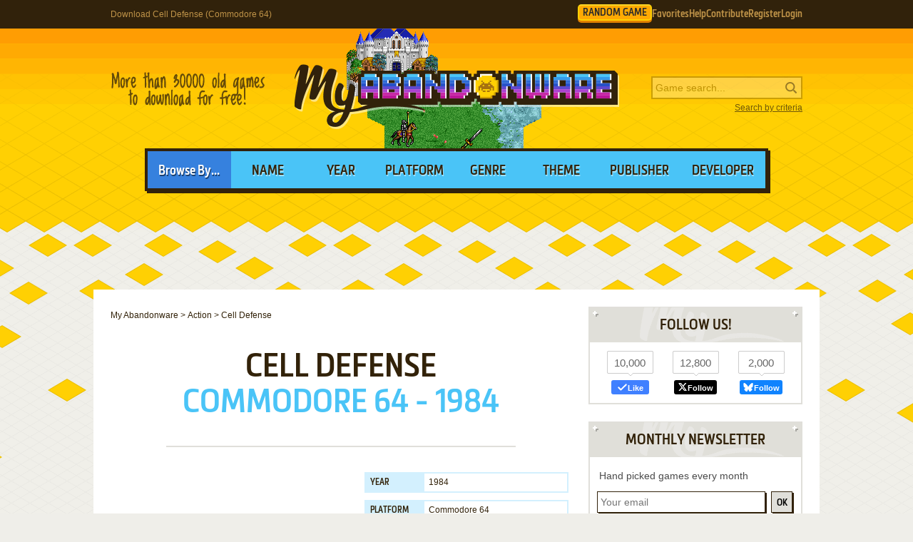

--- FILE ---
content_type: text/html; charset=UTF-8
request_url: https://www.myabandonware.com/game/cell-defense-oir
body_size: 11270
content:
<!DOCTYPE html>
<html dir="ltr" lang="en-US">
<head>
    <!--  @formatter:off-->
    <style>
        #qc-cmp2-ui .qc-cmp2-home-button,#qc-cmp2-ui h2{font-family:MetronicProCSB,"Arial Black"!important;font-weight:400}#qc-cmp2-ui figure .logo-container{width:300px;height:60px}#qc-cmp2-ui h2{margin-bottom:7px!important;text-transform:uppercase}#qc-cmp2-ui .qc-cmp2-footer{box-shadow:none}#qc-cmp2-ui button[mode=primary],#qc-cmp2-ui button[mode=secondary]{font-family:MetronicProCSB,"Arial Black"!important;font-size:18px;border-radius:0}#qc-cmp2-ui button[mode=primary]{border:2px solid #32220b;box-shadow:3px 3px 0 #32220b}#qc-cmp2-ui .qc-cmp2-home-button,#qc-cmp2-ui button[mode=secondary]{box-shadow:3px 3px 0 rgba(0,0,0,.1)}.qc-cmp2-summary-buttons button:first-child{background:#fff;color:#405e85}.qc-cmp2-summary-buttons button:last-child{background:#3681de;color:#fff}.qc-cmp2-summary-buttons button span{padding-top:2px!important;font-family:MetronicProCSB,"Arial Black"!important}.qc-cmp2-summary-buttons button:hover{box-shadow:3px 3px 0 rgba(0,0,0,.25)!important;color:#fff!important;background:#2f73c5!important;cursor:pointer}.qc-cmp2-summary-buttons button span:hover{cursor:pointer}#qc-cmp2-ui .qc-cmp2-buttons-desktop button{font-size:16px}#qc-cmp2-ui{border:4px solid #32220b;box-shadow:3px 3px 0 #32220b}#qc-cmp2-ui .qc-cmp2-home-button{background:#fff;font-size:18px;border-radius:0;padding:5px 10px}@media (max-width:475px){#qc-cmp2-ui .qc-cmp2-link-inline{font-size:1em}}@media (min-width:768px){#qc-cmp2-ui{max-height:80vh}}
    </style>
    <!-- InMobi Choice. Consent Manager Tag v3.0 (for TCF 2.2) -->
    <script type="text/javascript" async=true>
        !function(){var o,e=window.location.hostname,t=document.createElement("script"),n=document.getElementsByTagName("script")[0],e="https://cmp.inmobi.com".concat("/choice/","1v2aYhFqnuEGn","/",e,"/choice.js?tag_version=V3"),p=0;t.async=!0,t.type="text/javascript",t.src=e,n.parentNode.insertBefore(t,n),function(){for(var e,a="__tcfapiLocator",n=[],s=window;s;){try{if(s.frames[a]){e=s;break}}catch(e){}if(s===window.top)break;s=s.parent}e||(!function e(){var t,n=s.document,p=!!s.frames[a];return p||(n.body?((t=n.createElement("iframe")).style.cssText="display:none",t.name=a,n.body.appendChild(t)):setTimeout(e,5)),!p}(),s.__tcfapi=function(){var e,t=arguments;if(!t.length)return n;"setGdprApplies"===t[0]?3<t.length&&2===t[2]&&"boolean"==typeof t[3]&&(e=t[3],"function"==typeof t[2]&&t[2]("set",!0)):"ping"===t[0]?(e={gdprApplies:e,cmpLoaded:!1,cmpStatus:"stub"},"function"==typeof t[2]&&t[2](e)):("init"===t[0]&&"object"==typeof t[3]&&(t[3]=Object.assign(t[3],{tag_version:"V3"})),n.push(t))},s.addEventListener("message",function(n){var p="string"==typeof n.data,e={};try{e=p?JSON.parse(n.data):n.data}catch(e){}var a=e.__tcfapiCall;a&&window.__tcfapi(a.command,a.version,function(e,t){t={__tcfapiReturn:{returnValue:e,success:t,callId:a.callId}};p&&(t=JSON.stringify(t)),n&&n.source&&n.source.postMessage&&n.source.postMessage(t,"*")},a.parameter)},!1))}(),o=["2:tcfeuv2","6:uspv1","7:usnatv1","8:usca","9:usvav1","10:uscov1","11:usutv1","12:usctv1"],window.__gpp_addFrame=function(e){var t;window.frames[e]||(document.body?((t=document.createElement("iframe")).style.cssText="display:none",t.name=e,document.body.appendChild(t)):window.setTimeout(window.__gpp_addFrame,10,e))},window.__gpp_stub=function(){var e=arguments;if(__gpp.queue=__gpp.queue||[],__gpp.events=__gpp.events||[],!e.length||1==e.length&&"queue"==e[0])return __gpp.queue;if(1==e.length&&"events"==e[0])return __gpp.events;var t=e[0],n=1<e.length?e[1]:null,p=2<e.length?e[2]:null;if("ping"===t)n({gppVersion:"1.1",cmpStatus:"stub",cmpDisplayStatus:"hidden",signalStatus:"not ready",supportedAPIs:o,cmpId:10,sectionList:[],applicableSections:[-1],gppString:"",parsedSections:{}},!0);else if("addEventListener"===t){"lastId"in __gpp||(__gpp.lastId=0),__gpp.lastId++;var a=__gpp.lastId;__gpp.events.push({id:a,callback:n,parameter:p}),n({eventName:"listenerRegistered",listenerId:a,data:!0,pingData:{gppVersion:"1.1",cmpStatus:"stub",cmpDisplayStatus:"hidden",signalStatus:"not ready",supportedAPIs:o,cmpId:10,sectionList:[],applicableSections:[-1],gppString:"",parsedSections:{}}},!0)}else if("removeEventListener"===t){for(var s=!1,i=0;i<__gpp.events.length;i++)if(__gpp.events[i].id==p){__gpp.events.splice(i,1),s=!0;break}n({eventName:"listenerRemoved",listenerId:p,data:s,pingData:{gppVersion:"1.1",cmpStatus:"stub",cmpDisplayStatus:"hidden",signalStatus:"not ready",supportedAPIs:o,cmpId:10,sectionList:[],applicableSections:[-1],gppString:"",parsedSections:{}}},!0)}else"hasSection"===t?n(!1,!0):"getSection"===t||"getField"===t?n(null,!0):__gpp.queue.push([].slice.apply(e))},window.__gpp_msghandler=function(n){var p,a="string"==typeof n.data;try{var t=a?JSON.parse(n.data):n.data}catch(e){t=null}"object"==typeof t&&null!==t&&"__gppCall"in t&&(p=t.__gppCall,window.__gpp(p.command,function(e,t){t={__gppReturn:{returnValue:e,success:t,callId:p.callId}};n.source.postMessage(a?JSON.stringify(t):t,"*")},"parameter"in p?p.parameter:null,"version"in p?p.version:"1.1"))},"__gpp"in window&&"function"==typeof window.__gpp||(window.__gpp=window.__gpp_stub,window.addEventListener("message",window.__gpp_msghandler,!1),window.__gpp_addFrame("__gppLocator"));var a,s=function(){var e=arguments;typeof window.__uspapi!==s&&setTimeout(function(){void 0!==window.__uspapi&&window.__uspapi.apply(window.__uspapi,e)},500)};void 0===window.__uspapi&&(window.__uspapi=s,a=setInterval(function(){p++,window.__uspapi===s&&p<3?console.warn("USP is not accessible"):clearInterval(a)},6e3))}();
    </script>
    <!-- End InMobi Choice. Consent Manager Tag v3.0 (for TCF 2.2) -->
    <!--    @formatter:on-->

    <meta charset="utf-8">

    <link rel="preconnect" href="https://www.google-analytics.com">
    <link rel="preconnect" href="https://cmp.inmobi.com">
    <link rel="preconnect" href="https://ad.missena.io/">

            <link rel="preload" as="image" href="/media/css/img/logo-homm.png"/>
        <link rel="preload" as="font" type="font/woff2" href="/media/css/font/MetronicProCSB.woff2" crossorigin/>

    
    <link rel="apple-touch-icon" sizes="180x180" href="/apple-touch-icon.png">
    <link rel="icon" type="image/png" sizes="32x32" href="/favicon-32x32.png">
    <link rel="icon" type="image/png" sizes="16x16" href="/favicon-16x16.png">
    <link rel="manifest" href="/manifest.json">
    <link rel="mask-icon" href="/safari-pinned-tab.svg" color="#5bbad5">
    <meta name="theme-color" content="#ffffff">

    <meta name=viewport content="width=device-width, initial-scale=1">

    <script src="/wp-content/plugins/wp-banners/js/wp-banners.js" async></script>

    <meta http-equiv="content-language" content="en-US" >
<meta property="fb:admins" content="651077485" >
<meta property="fb:page_id" content="119462358150747" >
<meta property="og:description" content="Remember Cell Defense (Commodore 64), an old video game from 1984? Download it and play again on MyAbandonware." >
<meta property="og:image" content="https://www.myabandonware.com/media/screenshots/c/cell-defense-11t9/cell-defense_6.png" >
<meta property="og:locale" content="en_US" >
<meta property="og:site_name" content="My Abandonware" >
<meta property="og:title" content="Cell Defense (Commodore 64)" >
<meta property="og:type" content="product" >
<meta property="og:url" content="https://www.myabandonware.com/game/cell-defense-oir" >
<meta property="product:category" content="Video Games" >
<meta name="keywords" content="abandonware" >
<meta name="description" content="Cell Defense is a video game published in 1984 on Commodore 64 by Human Engineered Software. It's an action and educational game, set in a health / nutrition and real-time themes." >
<meta name="robots" content="all" >
<meta name="language" content="en-US" >
<meta name="copyright" content="https://utopiaweb.fr/" >
    <title>Download Cell Defense (Commodore 64) - My Abandonware</title>
    <script>
        window.viewPortWidth = Math.max(document.documentElement.clientWidth, window.innerWidth || 0);

        function insScript(A, e = ! 0, n = () => {
        }) {
            var o = document.createElement("script");
            o.async = e, o.src = A, o.onload = n;
            n = document.getElementsByTagName("script")[0];
            n.parentNode.insertBefore(o, n)
        }
    </script>

    <script>window.artstr = "o118";</script>
        <script async src="/media/js/prbid/vendor/prebid10.20.0.js?v=1765903031"></script>
        <script src="/media/js/prbid/prebid-wrapper.min.js?v=1768297670"></script><style>
*[id^="google_ads_iframe"]:empty{display:none}.o118, .c-rectangle_multi{display:flex;justify-content:center;align-items:center}.o118cb .wgl img{width:100%;max-width:468px}.o118 img[width="1"]{position:absolute}.o118cb{position:relative;width:646px;text-align:center;margin-bottom:24px;overflow:hidden;line-height:1px;min-height:90px}.o118cb:not(:has(.adm-ad-rendered)){background-color:#F1F1F1}.o118cb > div{margin:0 auto}.o118cb img{max-width:100%;width:auto}.o118pb{width:100%;text-align:center}#l .o118 .item + .item{margin-top:20px}.o118st{position:-webkit-sticky;position:sticky;top:20px;min-height:600px}.o118st:empty{display:none}.item.o118{width:300px;position:relative;padding-top:20px;margin-bottom:36px;margin-top:12px}.item.o118:after{display:block;content:"Ads";position:absolute;top:-6px;left:0;width:100%;text-align:center;font-family:"Lucida Grande", Arial, sans-serif;color:#444;font-size:11px}.item.o118 img{width:300px}.item.o118-1{margin-left:0}.item.o118-2{margin-right:0}.item.o118-3{display:none}#o118TUM{height:90px;display:flex;justify-content:center;align-items:center}div[id="banner_billboard"]{width:970px;height:250px;text-align:center}div[id="banner_billboard_m"]{display:none}div[id^="rectangle_mid"]{width:300px;height:250px;text-align:center}div[id^="rectangle_mid_m"]{display:none}div[id="banner_top"]{width:728px;height:90px;text-align:center}div[id="banner_top_m"]{display:none}div[id="banner_bot"]{width:728px;height:90px;text-align:center}div[id="banner_bot_m"]{display:none}div[id^="banner_mid"]{width:728px;height:90px;text-align:center}div[id^="banner_mid_m"]{display:none}div[id^="sidebar_right"]{width:300px;height:600px;display:flex;justify-content:center;align-items:center;text-align:center}@media (max-width:1020px){#o118TUM{height:100px}}#o118GPUS{margin-top:24px}#o118ST{min-height:600px}#o118ST:empty{display:none}#o118SB{min-height:600px}#o118SB:empty{display:none}#o118CLX{width:100%;min-height:250px;grid-template-columns:1fr 1fr 1fr}#o118CLX > div{line-height:1px}@media (max-width:1020px){#o118CLX{grid-template-columns:1fr 1fr}#o118CLX > *:last-child{display:none !important}}@media (max-width:768px){#o118CLX{grid-template-columns:1fr;row-gap:20px}div[id="banner_billboard"]{display:none}div[id="banner_billboard_m"]{display:flex;justify-content:center;align-items:center;width:336px;height:480px}div[id^="rectangle_mid"]{display:none}div[id^="rectangle_mid_m"]{display:flex;justify-content:center;align-items:center;width:336px;height:280px}div[id="banner_top"]{display:none}div[id="banner_top_m"]{display:flex;justify-content:center;align-items:center;width:320px;height:100px}div[id="banner_bot"]{display:none}div[id="banner_bot_m"]{display:flex;justify-content:center;align-items:center;width:320px;height:100px}div[id^="banner_mid"]{display:none}div[id^="banner_mid_m"]{display:flex;justify-content:center;align-items:center;width:320px;height:100px}div[id^="sidebar_right"]{display:none}}#o118CLX:empty{display:none}#o118CLX.flx{display:flex;justify-content:space-between}#o118CL1 > a > img,
#o118CL2 > a > img{width:300px}#o118CT{text-align:center}#o118CT > div{margin:0 auto}#o118CT .item{text-align:left}#o118CT img.f{display:inline-block}#o118CT img.s{display:none}#o118CLX.item.ba:after{width:100%}#o118ST > a > img,
#o118SB > a > img{width:300px}.mmt-primary div[id$="_ad"] a:not(:only-child){display:none !important}@media screen and (max-width:1020px){.o118cb{width:100%}}@media screen and (max-width:860px){.o118cb{width:100%}.o118cb .wgl img{max-width:728px}}@media screen and (max-width:670px){.o118cb{width:104%;margin-left:-2%}}@media screen and (min-width:1350px) and (min-height:600px){.o118cb{width:970px}.o118cb .wgl img{max-width:728px}}@media screen and (max-width:330px){\##o118CT img.s{display:inline-block}\##o118CT img.f{display:none}}</style>
            <script type="text/javascript" async src="https://ad.missena.io/?t=PA-87833677"></script>
    
            <!-- Google tag (gtag.js) -->
        <script async src="https://www.googletagmanager.com/gtag/js?id=G-E2247S2XBP"></script>
        <script>
            window.dataLayer = window.dataLayer || [];

            function gtag() {
                dataLayer.push(arguments);
            }

            gtag('js', new Date());

            gtag('config', 'G-E2247S2XBP');
        </script>
    
    <script async src="/media/js/gamelist-controls.min.js?v=1687858394"></script>
<script async src="/media/js/browsehover.min.js?v=1661863781"></script>
    <script type="application/ld+json">
        {
            "@context": "http://schema.org",
            "@type": "WebSite",
            "name": "My Abandonware",
            "alternateName": "MyAbandonware",
            "url": "https://www.myabandonware.com",
            "image": "https://www.myabandonware.com/media/img/assets/myabandonware-square-1.png"
        }
    </script>
    <script type="application/ld+json">
        {
            "@context": "http://schema.org",
            "@type": "Organization",
            "name": "My Abandonware",
            "url": "https://www.myabandonware.com/",
            "sameAs": [
                "https://www.facebook.com/myabandonware",
                "https://x.com/myabandonware"
            ]
        }
    </script>

    <link href="/media/css/style.css?v=1763400490" rel="stylesheet" type="text/css"/>
    <script type="application/javascript" src="/media/js/myab.min.js?v=1738853067" defer></script>

    </head>
<body>

<div id="c" class="o-content  ">

    <div id="h" class="c">

        <div class="b1">
            <h1>Download Cell Defense (Commodore 64)</h1>
            <div class="c-user-feat">

                                <a href="/browse/random" class="o-account c-random-game">RANDOM GAME</a>

                <a href="/favorites/" class="o-account c-user-feat__favorites" title="Browse your Favorite Games" rel="nofollow">Favorites</a>
                <a href="/howto/" class="o-account c-help">Help</a>
                <a href="/contribute/" class="o-account c-user-feat__contribute" title="Help us by contributing">Contribute</a>

                                    <a href="/register/" class="o-account c-user-feat__register" title="Create an account">Register</a>
                    <a href="/login/" class="o-account c-user-feat__login" title="Login MAW">Login</a>
                            </div>
        </div>

        <div class="b2">

            <a class="logo homm" href="/">MyAbandonware</a>
            <div class="pitch" title="Real count is close to 36600">More than 36600 old games to download for
                                                                                                       free!
            </div>
            <form id="search" method="post" action="/search/">
                <fieldset>
                    <input type="text" value="" name="searchValue" class="inputText" placeholder="Game search...">
                    <input type="submit" value="s" class="c-search_submit" title="Search game">
                </fieldset>
                <script type="application/ld+json">
                    {
                        "@context": "http://schema.org",
                        "@type": "WebSite",
                        "url": "https://www.myabandonware.com/",
                        "potentialAction": {
                            "@type": "SearchAction",
                            "target": "https://www.myabandonware.com/search/q/{searchValue}",
                            "query-input": "required name=searchValue"
                        }
                    }
                </script>
                <a href="/search" id="advsearch">Search by criteria</a>
            </form>
        </div>

        <div class="b3">
            <span>Browse By...</span>
            <ul>
                <li>
                    <a href="/browse/name/">Name</a>
                </li>
                <li>
                    <a href="/browse/year/">Year</a>
                </li>
                <li>
                    <a href="/browse/platform/">Platform</a>
                </li>
                <li>
                    <a href="/browse/genre/">Genre</a>
                </li>
                <li>
                    <a href="/browse/theme/">Theme</a>
                </li>
                <li>
                    <a class="a16" href="/browse/publisher/">Publisher</a>
                </li>
                <li>
                    <a class="a16" href="/browse/developer/">Developer</a>
                </li>
            </ul>
        </div>

        <div style="line-height:1px" id="o118TUM"><div id="banner_top"></div><div id="banner_top_m"></div><div class="adm-passback" style="display: none"><a target="_top" href="/visual/r-3/?u=%2Fom.forgeofempires.com%2Ffoe%2Fus%2F%3Fref%3Dutopw_us_us" rel="nofollow noreferrer" style="display:flex;justify-content:center;"><picture><source data-srcset="/media/img/innog/foe/default/860-19083_Forge_of_Empires_button_en_NzI4eDkw.webp"><img data-source="/media/img/innog/foe/default/860-19083_Forge_of_Empires_button_en_NzI4eDkw.jpg" width="728" height="90" style="max-width:100%;height:auto;" /></picture></a></div></div>
    </div>

    <div id="pw" class="c">

        <div id="content">

            <ol vocab="https://schema.org/" typeof="BreadcrumbList" class="breadCrumb c-breadcrumb">
                <li property="itemListElement" typeof="ListItem"><a property="item" typeof="WebPage" href="/"><span property="name">My Abandonware</span></a><meta property="position" content="1"></li> &gt; <li property="itemListElement" typeof="ListItem"><a property="item" typeof="WebPage" href="/browse/genre/action-1/"><span property="name">Action</span></a><meta property="position" content="2"></li> &gt; <li property="itemListElement" typeof="ListItem"><span property="name">Cell Defense</span><meta property="position" content="3"></li>            </ol>

            
<div class="box">

    <h2>Cell Defense</h2>
    <p class="h2 h2--subtitle">
        Commodore 64 - 1984    </p>

    
    
</div>


<div class="box metas">

    <div>
        <div class="o118" id="o118CT"><div id="rectangle_top"></div><div id="rectangle_top_m"></div><div class="adm-passback" style="display: none"><a target="_top" href="/visual/r-3/?u=%2Fom.elvenar.com%2Fox%2Fus%2F%3Fref%3Dutopw_us_us" rel="nofollow noreferrer" style="display:flex;justify-content:center;"><picture><source data-srcset="/media/img/innog/lvnr/default/602-21961_Elvenar_button_en_MzAweDI1MA==.webp"><img data-source="/media/img/innog/lvnr/default/602-21961_Elvenar_button_en_MzAweDI1MA==.jpg" width="auto" height="250" style="max-width:100%;height:auto;" /></picture></a></div></div>    </div>

    <div class="gameData js-gamelist">
        <table class="gameInfo"><tbody>
<tr>
<th scope="row">Year</th>
<td><a href="/browse/year/1984/">1984</a></td>
</tr>
<tr>
<th scope="row">Platform</th>
<td><a href="/browse/platform/c64/">Commodore 64</a></td>
</tr>
<tr>
<th scope="row">Released in</th>
<td>United States</td>
</tr>
<tr>
<th scope="row">Genre</th>
<td><a class='gel' title='Browse games of this genre' href='/browse/genre/action-1/'>Action</a>, <a class='gel' title='Browse games of this genre' href='/browse/genre/educational-3/'>Educational</a></td>
</tr>
<tr>
<th scope="row">Theme</th>
<td><a class='thl' title='Browse games of this theme' href='/browse/theme/health-nutrition-s/'>Health / Nutrition</a>, <a class='thl' title='Browse games of this theme' href='/browse/theme/real-time-1o/'>Real-Time</a></td>
</tr>
<tr>
<th scope="row">Publisher</th>
<td><a href='/browse/publisher/human-engineered-software-9k/'>Human Engineered Software</a></td>
</tr>
<tr>
<th scope="row">Developer</th>
<td><a href='/browse/developer/childware-corporation-3yn/'>ChildWare Corporation</a></td>
</tr>
<tr>
<th scope="row">Perspective</th>
<td>Fixed / Flip-screen</td>
</tr>
</tbody></table>
<div class="c-game_user-controls js-gamelist"><form method="post" action="/favorites/add" class="c-gamelist-controls  c-gamelist-controls--nigl">
            <input type="hidden" name="gameIndex" class="c-gamelist-controls__input" value="/game/cell-defense-oir"/>
            <button type="submit" class="c-gamelist-controls__button js-gamelist-add" title="Add to favorites">Add to favorites</button>
            </form></div>    </div>


</div>


<div class="box gameRateDL">

    <div class="gameRate">
        <div class="gameRater" id="grRa"><div style="width:80%;" id="grRaA"></div><button style="width:100%;" onclick="return __myAbRateGame(5);"></button><button style="width:80%;" onclick="return __myAbRateGame(4);"></button><button style="width:60%;" onclick="return __myAbRateGame(3);"></button><button style="width:40%;" onclick="return __myAbRateGame(2);"></button><button style="width:20%;" onclick="return __myAbRateGame(1);"></button></div><div id="grRaB" class="gameRated"><span>4</span> / <span>5</span> - <span>2</span> votes</div> <script type="text/javascript">
            (function () {
                var r = new XMLHttpRequest();
                var rUrl = '/game/rate/cell-defense-oir/';

                var grRa = document.getElementById('grRa');
                var grRaA = document.getElementById('grRaA');
                var grRaB = document.getElementById('grRaB');
                var __myAbRateGame = function (nb) {

                    grRa.className = grRa.className + ' rated';
                    grRaA.style.width = (nb * 20) + '%';
                    grRaB.innerHTML = "Thanks!";

                    r.open("POST", rUrl + nb + '/', true);
                    r.setRequestHeader("X-Requested-With", "XMLHttpRequest");
                    r.send();

                    return false;
                };
                document.__myAbRateGame = __myAbRateGame;
            })();
        </script>    </div>

                <div class="gameBigB gameDL">
                <a href="#download">Download
                    <span>15 KB</span>
                </a>
            </div>

                        </div>


<div class="box">

    <h3>Description of Cell Defense</h3>

    <p>Cell Defense is a video game published in 1984 on Commodore 64 by Human Engineered Software. It's an action and educational game, set in a health / nutrition and real-time themes.</p>
    
    
    
            <h4>External links</h4>

        <ul class="extLinks">
            <li class="mobygames"><a href="https://www.mobygames.com/game/196300/cell-defense/" rel="nofollow">MobyGames</a>        </ul>
    
    
</div>


    <div class="box">
        <h3>Captures and Snapshots</h3>

        </ul><ul id="screentabs"><li><a href="javascript:void(0)" data-platform="34" onclick="toggleScreentabs(this)" class="current">Commodore 64</a></li><div class="items screens" data-platform="34"><a class="item itemListScreenshot thumb c-thumb lb" 
    href="/media/screenshots/c/cell-defense-11t9/cell-defense_1.png" data-webp="0"><picture>
    
    <img src="/media/screenshots/c/cell-defense-11t9/cell-defense_1.png"
         alt="Cell Defense 0"
         loading="lazy"/>
     </picture>
</a><a class="item itemListScreenshot thumb c-thumb lb" 
    href="/media/screenshots/c/cell-defense-11t9/cell-defense_2.png" data-webp="0"><picture>
    
    <img src="/media/screenshots/c/cell-defense-11t9/cell-defense_2.png"
         alt="Cell Defense 1"
         loading="lazy"/>
     </picture>
</a><a class="item itemListScreenshot thumb c-thumb lb" 
    href="/media/screenshots/c/cell-defense-11t9/cell-defense_3.png" data-webp="0"><picture>
    
    <img src="/media/screenshots/c/cell-defense-11t9/cell-defense_3.png"
         alt="Cell Defense 2"
         loading="lazy"/>
     </picture>
</a><a class="item itemListScreenshot thumb c-thumb lb" 
    href="/media/screenshots/c/cell-defense-11t9/cell-defense_4.png" data-webp="0"><picture>
    
    <img src="/media/screenshots/c/cell-defense-11t9/cell-defense_4.png"
         alt="Cell Defense 3"
         loading="lazy"/>
     </picture>
</a><a class="item itemListScreenshot thumb c-thumb lb" 
    href="/media/screenshots/c/cell-defense-11t9/cell-defense_5.png" data-webp="0"><picture>
    
    <img src="/media/screenshots/c/cell-defense-11t9/cell-defense_5.png"
         alt="Cell Defense 4"
         loading="lazy"/>
     </picture>
</a><a class="item itemListScreenshot thumb c-thumb lb" 
    href="/media/screenshots/c/cell-defense-11t9/cell-defense_6.png" data-webp="0"><picture>
    
    <img src="/media/screenshots/c/cell-defense-11t9/cell-defense_6.png"
         alt="Cell Defense 5"
         loading="lazy"/>
     </picture>
</a><a class="item itemListScreenshot thumb c-thumb lb" 
    href="/media/screenshots/c/cell-defense-11t9/cell-defense_7.png" data-webp="0"><picture>
    
    <img src="/media/screenshots/c/cell-defense-11t9/cell-defense_7.png"
         alt="Cell Defense 6"
         loading="lazy"/>
     </picture>
</a><a class="item itemListScreenshot thumb c-thumb lb" 
    href="/media/screenshots/c/cell-defense-11t9/cell-defense_8.png" data-webp="0"><picture>
    
    <img src="/media/screenshots/c/cell-defense-11t9/cell-defense_8.png"
         alt="Cell Defense 7"
         loading="lazy"/>
     </picture>
</a><a class="item itemListScreenshot thumb c-thumb lb" 
    href="/media/screenshots/c/cell-defense-11t9/cell-defense_9.png" data-webp="0"><picture>
    
    <img src="/media/screenshots/c/cell-defense-11t9/cell-defense_9.png"
         alt="Cell Defense 8"
         loading="lazy"/>
     </picture>
</a><a class="item itemListScreenshot thumb c-thumb lb" 
    href="/media/screenshots/c/cell-defense-11t9/cell-defense_10.png" data-webp="0"><picture>
    
    <img src="/media/screenshots/c/cell-defense-11t9/cell-defense_10.png"
         alt="Cell Defense 9"
         loading="lazy"/>
     </picture>
</a><a class="item itemListScreenshot thumb c-thumb lb" 
    href="/media/screenshots/c/cell-defense-11t9/cell-defense_11.png" data-webp="0"><picture>
    
    <img src="/media/screenshots/c/cell-defense-11t9/cell-defense_11.png"
         alt="Cell Defense 10"
         loading="lazy"/>
     </picture>
</a><div class="item filler"></div></div><div class="o118" id="o118GPUS"><div id="banner_billboard"></div><div id="banner_billboard_m"></div><div class="adm-passback" style="display: none"><a target="_top" href="/visual/r-3/?u=%2Fom.forgeofempires.com%2Ffoe%2Fus%2F%3Fref%3Dutopw_us_us" rel="nofollow noreferrer" style="display:flex;justify-content:center;"><picture><source data-srcset="/media/img/innog/foe/default/Forge_variation-1864-creative-27939_OTcweDI1MA==.webp"><img data-source="/media/img/innog/foe/default/Forge_variation-1864-creative-27939_OTcweDI1MA==.jpg" width="970" height="250" style="max-width:100%;height:auto;" /></picture></a></div></div>
    </div>

    <div id="bglb" onclick="hidelb();"></div>
    <div id="lightlb"></div>

    <script type="text/javascript" src="/media/js/lightbox.min.js?v=1678812993"></script>



<div class="box">

    <h3 class="rel" id="comAnchor">Comments and reviews</h3>

    <div id="postedComments"><p>There is no comment nor review for this game at the moment.</p></div>
</div>


<div class="box" id="postComment">

    <h3>Write a comment</h3>

    <p>Share your gamer memories, help others to run the game or comment anything you'd like. If you have trouble to run
        Cell Defense (Commodore 64),
       read the
        <a href="/howto/">abandonware guide</a>
       first!
    </p>

    <div id="grWCoR"></div>

    <div id="grWCoF">
        <form class="ajax" action="/game/comment/cell-defense-oir/" method="post"
              onsubmit="return __myAbSendComment();">
            <fieldset>
                <div class="error">&nbsp;</div>
                <label for="username">Your nickname:</label>
                <div class="inputDiv">
                    <input type="text" id="grWCoU" name="name" value=""/>
                </div>
                <label for="comment">Your comment:</label>
                <div class="textareaDiv">
                    <textarea id="grWCoC" name="comment"></textarea>
                </div>
                            </fieldset>

            <div class="buttons light" id="grWCoB">
                <a class="button" href="#" onclick="return __myAbSendComment();">Send comment</a>
            </div>

            <script type="text/javascript">
                (function () {
                    var grWCoF = document.getElementById('grWCoF');
                    var grWCoU = document.getElementById('grWCoU');
                    var grWCoC = document.getElementById('grWCoC');
                    var grWCoB = document.getElementById('grWCoB');
                    var grWCoD = document.getElementById('grWCoD');

                    var r = new XMLHttpRequest();
                    var rUrl = '/game/comment/cell-defense-oir/';
                    r.onreadystatechange = function () {
                        if (r.readyState != 4) {
                            return;
                        }
                        if (r.status != 200) {
                            if (r.responseText) {
                                alert(r.responseText);
                            } else {
                                alert('Error');
                            }
                            return;
                        }
                        grWCoR.innerHTML = r.responseText;
                        grWCoF.innerHTML = "";
                    };
                    var __myAbSendComment = function () {
                        r.open("POST", rUrl, true);
                        r.setRequestHeader("X-Requested-With", "XMLHttpRequest");
                        r.setRequestHeader('Content-type', 'application/x-www-form-urlencoded');
                        data = 'name=' + encodeURIComponent(grWCoU.value) + '&comment=' + encodeURIComponent(grWCoC.value) + (grWCoD && grWCoD.length > 0 ? '&releaseId=' + encodeURIComponent(grWCoD.value) : "");
                        r.send(data);
                        return false;
                    };
                    document.__myAbSendComment = __myAbSendComment;
                })();
            </script>

        </form>
    </div>

</div>

<div class="box" id="download" data-country="US">

    <h3>Download Cell Defense</h3>

    <p>We may have multiple downloads for few games when different versions are available.
Also, we try to upload manuals and extra documentation when possible. If you have additional files to contribute or have the game in another language, please contact us!</p><h4 class="platformDownload" id="Commodore 64">Commodore 64 Version</h4><div class="o118 o118cb" id="o118CB"><div id="banner_mid-1"></div><div id="banner_mid_m-1"></div><div class="adm-passback" style="display: none"><a target="_top" href="/visual/r-4/?u=%2Fcmp%2FKFX57Q%2F26NCBJG%2F" rel="nofollow noreferrer" style="display:flex;justify-content:center;"><img data-source="/media/img/pwn/star-trek/default/13576_TNG_Launch_Statics_NzI4eDkw_C2_V1.jpeg" width="728" height="90" style="max-width:100%;height:auto;" /></a></div></div><div class="buttons c-downloads__count-1"><a href="/download/mopq-cell-defense" class="button download" rel="nofollow">Download<span class="c-download__text"><img src='/media/img/lang/en.gif' alt='English version' title='English version' width='16px' height='11px' />  15 KB</span></a>
</div>
    <script type="application/ld+json">{
    "@context": "http:\/\/schema.org",
    "@type": "VideoGame",
    "name": "Cell Defense",
    "url": "https:\/\/www.myabandonware.com\/game\/cell-defense-oir",
    "playMode": "SinglePlayer",
    "applicationCategory": "Game",
    "gamePlatform": [
        "Commodore 64"
    ],
    "publisher": [
        "Human Engineered Software"
    ],
    "author": [
        "ChildWare Corporation"
    ],
    "datePublished": "1984",
    "genre": [
        "Action",
        "Educational"
    ],
    "fileSize": "15 KB",
    "aggregateRating": {
        "@type": "AggregateRating",
        "ratingValue": "4",
        "ratingCount": "2"
    }
}</script>
</div>

    <div class="box">

        <h3>Similar games</h3>

        <p>Fellow retro gamers also downloaded these games:</p>

        <div class="items games">
            <div class="item itemListGame c-item-game "><div class="thumb c-item-game__thumb js-gamelist"><form method="post" action="/favorites/add" class="c-gamelist-controls c-gamelist-controls--browsing c-gamelist-controls--nigl">
            <input type="hidden" name="gameIndex" class="c-gamelist-controls__input" value="/game/hi-res-adventure-2-the-wizard-and-the-princess-2"/>
            <button type="submit" class="c-gamelist-controls__button js-gamelist-add" title="Add to favorites">Add to favorites</button>
            </form><a class="c-thumb__link" href="/game/hi-res-adventure-2-the-wizard-and-the-princess-2">
        <picture>
        <img class="c-thumb__img" alt="Hi-Res Adventure #2: The Wizard and the Princess abandonware" src="/media/screenshots/h/hi-res-adventure-2-the-wizard-and-the-princess-2/thumbs/hi-res-adventure-2-the-wizard-and-the-princess_9.png" data-alias="hi-res-adventure-2-the-wizard-and-the-princess" data-thumbs="#9@#1@#2@#3@#4@#5@#6@#8@#10@#11@#12@#13@#14@#15@#16@#17"  loading="lazy" />
        </picture></a></div><a class="name c-item-game__name" href="/game/hi-res-adventure-2-the-wizard-and-the-princess-2">Hi-Res Adventure #2: The Wizard and the Princess</a><span class="c-item-game__platforms">DOS, C64, Atari 8-bit, Apple II, FM-7, PC-88</span><span class="c-item-game__year">1982</span></div><div class="item itemListGame c-item-game "><div class="thumb c-item-game__thumb js-gamelist"><form method="post" action="/favorites/add" class="c-gamelist-controls c-gamelist-controls--browsing c-gamelist-controls--nigl">
            <input type="hidden" name="gameIndex" class="c-gamelist-controls__input" value="/game/logic-levels-kx8"/>
            <button type="submit" class="c-gamelist-controls__button js-gamelist-add" title="Add to favorites">Add to favorites</button>
            </form><a class="c-thumb__link" href="/game/logic-levels-kx8">
        <picture>
        <img class="c-thumb__img" alt="Logic Levels abandonware" src="/media/screenshots/l/logic-levels-11i4/logic-levels_1.png" data-alias="logic-levels" data-thumbs="#1@#2"  loading="lazy" />
        </picture></a></div><a class="name c-item-game__name" href="/game/logic-levels-kx8">Logic Levels</a><span class="c-item-game__platforms">C64, Atari 8-bit</span><span class="c-item-game__year">1984</span></div><div class="item itemListGame c-item-game "><div class="thumb c-item-game__thumb js-gamelist"><form method="post" action="/favorites/add" class="c-gamelist-controls c-gamelist-controls--browsing c-gamelist-controls--nigl">
            <input type="hidden" name="gameIndex" class="c-gamelist-controls__input" value="/game/bookworm-adventures-volume-2-lls"/>
            <button type="submit" class="c-gamelist-controls__button js-gamelist-add" title="Add to favorites">Add to favorites</button>
            </form><a class="c-thumb__link" href="/game/bookworm-adventures-volume-2-lls">
        <picture><source type="image/webp" srcset="/media/screenshots/b/bookworm-adventures-volume-2-xki/thumbs/webp/bookworm-adventures-volume-2_24.webp">
        <img class="c-thumb__img" alt="Bookworm Adventures Volume 2 abandonware" src="/media/screenshots/b/bookworm-adventures-volume-2-xki/thumbs/bookworm-adventures-volume-2_24.png" data-alias="bookworm-adventures-volume-2" data-thumbs="#24@#1@#2@#3@#4@#5@#6@#7@#8@#9@#10@#11@#12@#13@#14@#15@#16@#17@#18@#19@#20@#21@#22@#23@#25@#26@#27@#28@#29@#30@#31@#32@#33@#34@#35@#36@#37@#38@#39@#40@#41"  loading="lazy" />
        </picture></a></div><a class="name c-item-game__name" href="/game/bookworm-adventures-volume-2-lls">Bookworm Adventures Volume 2</a><span class="c-item-game__platforms">Win</span><span class="c-item-game__year">2009</span></div><div class="item itemListGame c-item-game "><div class="thumb c-item-game__thumb js-gamelist"><form method="post" action="/favorites/add" class="c-gamelist-controls c-gamelist-controls--browsing c-gamelist-controls--nigl">
            <input type="hidden" name="gameIndex" class="c-gamelist-controls__input" value="/game/clive-barker-s-nightbreed-the-action-game-yu"/>
            <button type="submit" class="c-gamelist-controls__button js-gamelist-add" title="Add to favorites">Add to favorites</button>
            </form><a class="c-thumb__link" href="/game/clive-barker-s-nightbreed-the-action-game-yu">
        <picture><source type="image/webp" srcset="/media/screenshots/c/clive-barkers-nightbreed-the-action-game-yu/thumbs/webp/clive-barkers-nightbreed-the-action-game_3.webp">
        <img class="c-thumb__img" alt="Clive Barker&#039;s Nightbreed: The Action Game abandonware" src="/media/screenshots/c/clive-barkers-nightbreed-the-action-game-yu/thumbs/clive-barkers-nightbreed-the-action-game_3.png" data-alias="clive-barkers-nightbreed-the-action-game" data-thumbs="clive-barkers-nightbreed-the-action-game_3@clive-barkers-nightbreed-the-action-game_1@clive-barkers-nightbreed-the-action-game_2@clive-barkers-nightbreed-the-action-game_4@clive-barkers-nightbreed-the-action-game_5"  loading="lazy" />
        </picture></a></div><a class="name c-item-game__name" href="/game/clive-barker-s-nightbreed-the-action-game-yu">Clive Barker's Nightbreed: The Action Game</a><span class="c-item-game__platforms">DOS, C64, Amiga, Amstrad CPC, Atari ST</span><span class="c-item-game__year">1990</span></div><div class="item itemListGame c-item-game "><div class="thumb c-item-game__thumb js-gamelist"><form method="post" action="/favorites/add" class="c-gamelist-controls c-gamelist-controls--browsing c-gamelist-controls--nigl">
            <input type="hidden" name="gameIndex" class="c-gamelist-controls__input" value="/game/serpentine-1sj"/>
            <button type="submit" class="c-gamelist-controls__button js-gamelist-add" title="Add to favorites">Add to favorites</button>
            </form><a class="c-thumb__link" href="/game/serpentine-1sj">
        <picture>
        <img class="c-thumb__img" alt="Serpentine abandonware" src="/media/screenshots/s/serpentine-1sj/thumbs/serpentine_3.png" data-alias="serpentine" data-thumbs="#3@#1@#2@#4@#5"  loading="lazy" />
        </picture></a></div><a class="name c-item-game__name" href="/game/serpentine-1sj">Serpentine</a><span class="c-item-game__platforms">DOS, C64, Atari 8-bit, Apple II, VIC-20</span><span class="c-item-game__year">1983</span></div><div class="item itemListGame c-item-game "><div class="thumb c-item-game__thumb js-gamelist"><form method="post" action="/favorites/add" class="c-gamelist-controls c-gamelist-controls--browsing c-gamelist-controls--nigl">
            <input type="hidden" name="gameIndex" class="c-gamelist-controls__input" value="/game/run-for-the-money-a9x"/>
            <button type="submit" class="c-gamelist-controls__button js-gamelist-add" title="Add to favorites">Add to favorites</button>
            </form><a class="c-thumb__link" href="/game/run-for-the-money-a9x">
        <picture>
        <img class="c-thumb__img" alt="Run for the Money abandonware" src="/media/screenshots/r/run-for-the-money-11co/thumbs/run-for-the-money_8.png" data-alias="run-for-the-money" data-thumbs="#8@#4@#5@#7@#9"  loading="lazy" />
        </picture></a></div><a class="name c-item-game__name" href="/game/run-for-the-money-a9x">Run for the Money</a><span class="c-item-game__platforms">DOS, C64, Atari 8-bit, Apple II</span><span class="c-item-game__year">1984</span></div><div class="item filler"></div>        </div>

    </div>


        </div>

        
        
            <div id="l">

                
                <div class="menu socials">
                    <div class="top">
                        <span>Follow Us!</span>
                    </div>

                    <div class="in">
                                                <div class="socialButton facebook">
                            <a href="https://www.facebook.com/myabandonware" target="_blank" rel="nofollow" title="Like our page on Facebook" class="icon">
                                <span class="fbC">10,000</span>
                            </a>
                            <a class="fakeBtn" target="_blank" rel="nofollow" title="Like our page on Facebook" href="https://www.facebook.com/myabandonware">
                                <span class="socialIcon"></span>
                                <span class="word">Like</span>
                            </a>
                        </div>
                        <div class="socialButton twitter">
                            <a href="https://x.com/myabandonware" target="_blank" rel="nofollow" title="Follow us on X" class="icon">
                                <span class="twC">12,800</span>
                            </a>
                            <a class="fakeBtn" target="_blank" rel="nofollow" title="Follow us on X" href="https://x.com/myabandonware">
                                <span class="socialIcon"></span>
                                <span class="word">Follow</span>
                            </a>
                        </div>
                        <div class="socialButton bluesky">
                            <a href="https://bsky.app/profile/myabandonware.com" target="_blank" rel="nofollow" title="Follow us on BlueSky" class="icon">
                                <span class="bsC">2,000</span>
                            </a>
                            <a class="fakeBtn" target="_blank" rel="nofollow" title="Follow us on BlueSky" href="https://bsky.app/profile/myabandonware.com">
                                <span class="socialIcon"></span>
                                <span class="word">Follow</span>
                            </a>
                        </div>
                    </div>
                </div>
                <div class="menu newsletter">
                    <div class="top">
                        <span>Monthly Newsletter</span>
                    </div>
                    <div class="in">
                        <form id="formSubscribeSide" method="post" action="/subscribe/">
                            <label id="formSubscribeSideIntro" for="inputNlMailSide">Hand picked games every month</label>
                            <input type="text" id="inputNlMailSide" name="inputNlMailSide" placeholder="Your email">
                            <button id="inputNlMailSideBtn" class="c-button">OK</button>
                            <div id="formSubscribeSideMsg" class="c-newsletter-subscribe-message"></div>
                        </form>
                    </div>
                </div>

                <div class="support menu">
                    <a class="support-us" href="https://www.buymeacoffee.com/myabandonware?utm_source=bmac-sidebar" title="Ad-free browsing included">
                        <img src="/media/css/img/support-us.png" loading="lazy" alt="Support Us on BuyMeACoffee" width="300" height="72"/>
                    </a>
                </div>

                                    <div class="menu">
                        <div class="o118" id="o118ST"><div id="sidebar_right"></div><div class="adm-passback" style="display: none"><a target="_top" href="/visual/r-3/?u=%2Fom.forgeofempires.com%2Ffoe%2Fus%2F%3Fref%3Dutopw_us_us" rel="nofollow noreferrer" style="display:flex;justify-content:center;"><picture><source data-srcset="/media/img/innog/foe/default/Forge_MzAweDYwMA==_en.webp"><img data-source="/media/img/innog/foe/default/Forge_MzAweDYwMA==_en.jpg" width="300" height="600" style="max-width:100%;height:auto;" /></picture></a></div></div>                    </div>
                

                <div class="menu topDownloads">
                    <div class="top">
                        <span>Top downloads</span>
                    </div>
                    <ul>
                        <li><a href="/game/need-for-speed-most-wanted-i4m" class="a1">Need for Speed: Most Wanted</a></li><li><a href="/game/sid-meier-s-civilization-1nj" class="a2">Sid Meier's Civilization</a></li><li><a href="/game/need-for-speed-underground-2-ega" class="a3">Need for Speed: Underground 2</a></li><li><a href="/game/silent-hill-2-restless-dreams-bgd" class="">Silent Hill 2: Restless Dreams</a></li><li><a href="/game/need-for-speed-ii-se-a4a" class="">Need for Speed II: SE</a></li><li><a href="/game/blur-gls" class="">Blur</a></li><li><a href="/game/the-house-of-the-dead-bed" class="">The House of the Dead</a></li><li><a href="/game/the-incredible-machine-1mg" class="">The Incredible Machine</a></li><li><a href="/game/oregon-trail-deluxe-1h9" class="">Oregon Trail Deluxe</a></li><li><a href="/game/mario-teaches-typing-1gl" class="">Mario Teaches Typing</a></li><li><a href="/game/prince-of-persia-pd" class="">Prince of Persia</a></li><li><a href="/game/the-house-of-the-dead-2-beg" class="">The House of the Dead 2</a></li><li><a href="/game/virtua-cop-2-byi" class="">Virtua Cop 2</a></li><li><a href="/game/black-white-2-bem" class="">Black & White 2</a></li><li><a href="/game/silent-hill-3-bge" class="">Silent Hill 3</a></li>                    </ul>
                    <div class="bottom">
                        <a href="/game/" title="See the Top 40 Games">List of top downloads</a>
                    </div>
                </div>

                                    <div class="menu">
                        <div class="o118" id="o118SB"><div id="sidebar_right_2"></div><div class="adm-passback" style="display: none"><a target="_top" href="/visual/r-3/?u=%2Fom.elvenar.com%2Fox%2Fus%2F%3Fref%3Dutopw_us_us" rel="nofollow noreferrer" style="display:flex;justify-content:center;"><picture><source data-srcset="/media/img/innog/lvnr/default/Elvenar_MzAweDYwMA==_en.webp"><img data-source="/media/img/innog/lvnr/default/Elvenar_MzAweDYwMA==_en.jpg" width="300" height="600" style="max-width:100%;height:auto;" /></picture></a></div></div>                    </div>
                

                <div class="menu mostRecent">
                    <div class="top">
                        <span>Latest releases</span>
                    </div>
                    <ul>
                        <li><a href="/game/international-super-karts-zke" class="a1">International Super Karts</a></li><li><a href="/game/die-knickerbocker-bande-2-verschwunden-im-saurierland-zkd" class="a2">Die Knickerbocker-Bande 2: Verschwunden im Saurierland</a></li><li><a href="/game/die-knickebocker-bande-1-das-phantom-der-u-bahn-zkc" class="a3">Die Knickebocker-Bande 1: Das Phantom der U-Bahn</a></li><li><a href="/game/care-the-monster-zkb" class="">Care The Monster</a></li><li><a href="/game/captain-lunar-zka" class="">Captain Lunar</a></li>                    </ul>
                    <div class="bottom">
                        List of
                        <a href="/browse/recent/">new games here</a>
                        <br/>Follow us on
                        <a href="https://www.facebook.com/myabandonware" class="facebook">FB</a>
                        ,
                        <a href="https://x.com/myabandonware" class="twitter">X</a>
                        or
                        <a href="https://bsky.app/profile/myabandonware.com" class="bluesky">BlueSky</a>
                    </div>
                </div>

                <div class="menu needScreens">
                    <div class="top">
                        <span>Screenshots needed</span>
                    </div>
                    <ul>
                        <li><a href="/game/teen-titans-tournament-of-champions-yd2" class="">Teen Titans - Tournament of Champions</a></li><li><a href="/game/bandits-at-3-o-clock-q5c" class="">Bandits at 3'o'Clock</a></li><li><a href="/game/anthelion-galactic-alliance-y1m" class="">Anthelion: Galactic Alliance</a></li>                    </ul>
                    <div class="bottom">
                        Read our
                        <a href="/screenshots/">screenshot tutorial</a>
                    </div>
                </div>

                                    <div id="o118STD" class="o118st"><div id="sidebar_right_3"></div><div class="adm-passback" style="display: none"><a target="_top" href="/visual/r-4/?u=%2Fcmp%2FKFX57Q%2F26NCBJG%2F" rel="nofollow noreferrer" style="display:flex;justify-content:center;"><img data-source="/media/img/pwn/star-trek/default/17177_Choose-Your-Upgrade_MzAweDYwMA==_V2.jpeg" width="300" height="600" style="max-width:100%;height:auto;" /></a></div></div>                
            </div>

            <div class="cb"></div>

        
    </div>

    <div id="f" class="c">
        <p>
            <a href="/terms/">Terms</a>
            <a href="/about/">About</a>
            <a href="/contact/">Contact</a>
            <a href="/faq/">FAQ</a>
            <a href="/useful/">Useful links</a>
            <a href="/contribute/">Contribute</a>
            <a href="/screenshots/">Taking screenshots</a>
            <a href="/howto/">How to play</a>
        </p>

        <a class="myab" href="/">MyAbandonware</a>

        <a class="utopiaweb" title="Visit utopiaweb website" href="https://utopiaweb.fr/">utopiaweb</a>
    </div>

</div>

    <script type="application/javascript" src="/media/js/gogfill.min.js?v=1768700000"
            defer></script>





</body>
</html>
